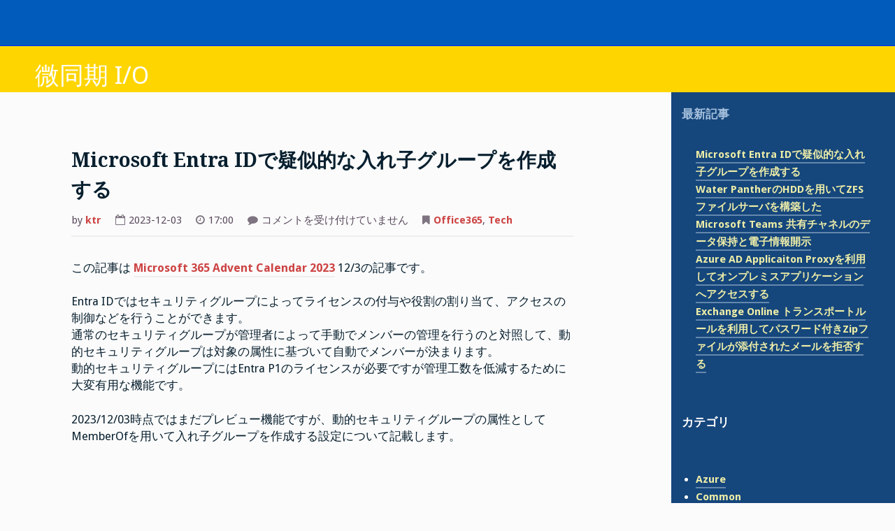

--- FILE ---
content_type: text/html; charset=UTF-8
request_url: https://blog.iotaker.jp/
body_size: 12131
content:
<!DOCTYPE html>
<html lang="ja">
<head>
<meta charset="UTF-8">
<meta name="viewport" content="width=device-width, initial-scale=1">
<link rel="profile" href="http://gmpg.org/xfn/11">
<link rel="pingback" href="https://blog.iotaker.jp/xmlrpc.php">

<title>微同期 I/O</title>
<meta name='robots' content='max-image-preview:large' />
<link rel='dns-prefetch' href='//fonts.googleapis.com' />
<link rel="alternate" type="application/rss+xml" title="微同期 I/O &raquo; フィード" href="https://blog.iotaker.jp/?feed=rss2" />
<link rel="alternate" type="application/rss+xml" title="微同期 I/O &raquo; コメントフィード" href="https://blog.iotaker.jp/?feed=comments-rss2" />
<style id='wp-img-auto-sizes-contain-inline-css' type='text/css'>
img:is([sizes=auto i],[sizes^="auto," i]){contain-intrinsic-size:3000px 1500px}
/*# sourceURL=wp-img-auto-sizes-contain-inline-css */
</style>
<style id='wp-emoji-styles-inline-css' type='text/css'>

	img.wp-smiley, img.emoji {
		display: inline !important;
		border: none !important;
		box-shadow: none !important;
		height: 1em !important;
		width: 1em !important;
		margin: 0 0.07em !important;
		vertical-align: -0.1em !important;
		background: none !important;
		padding: 0 !important;
	}
/*# sourceURL=wp-emoji-styles-inline-css */
</style>
<link rel='stylesheet' id='wp-block-library-css' href='https://blog.iotaker.jp/wp-includes/css/dist/block-library/style.min.css?ver=6.9' type='text/css' media='all' />
<style id='wp-block-categories-inline-css' type='text/css'>
.wp-block-categories{box-sizing:border-box}.wp-block-categories.alignleft{margin-right:2em}.wp-block-categories.alignright{margin-left:2em}.wp-block-categories.wp-block-categories-dropdown.aligncenter{text-align:center}.wp-block-categories .wp-block-categories__label{display:block;width:100%}
/*# sourceURL=https://blog.iotaker.jp/wp-includes/blocks/categories/style.min.css */
</style>
<style id='wp-block-heading-inline-css' type='text/css'>
h1:where(.wp-block-heading).has-background,h2:where(.wp-block-heading).has-background,h3:where(.wp-block-heading).has-background,h4:where(.wp-block-heading).has-background,h5:where(.wp-block-heading).has-background,h6:where(.wp-block-heading).has-background{padding:1.25em 2.375em}h1.has-text-align-left[style*=writing-mode]:where([style*=vertical-lr]),h1.has-text-align-right[style*=writing-mode]:where([style*=vertical-rl]),h2.has-text-align-left[style*=writing-mode]:where([style*=vertical-lr]),h2.has-text-align-right[style*=writing-mode]:where([style*=vertical-rl]),h3.has-text-align-left[style*=writing-mode]:where([style*=vertical-lr]),h3.has-text-align-right[style*=writing-mode]:where([style*=vertical-rl]),h4.has-text-align-left[style*=writing-mode]:where([style*=vertical-lr]),h4.has-text-align-right[style*=writing-mode]:where([style*=vertical-rl]),h5.has-text-align-left[style*=writing-mode]:where([style*=vertical-lr]),h5.has-text-align-right[style*=writing-mode]:where([style*=vertical-rl]),h6.has-text-align-left[style*=writing-mode]:where([style*=vertical-lr]),h6.has-text-align-right[style*=writing-mode]:where([style*=vertical-rl]){rotate:180deg}
/*# sourceURL=https://blog.iotaker.jp/wp-includes/blocks/heading/style.min.css */
</style>
<style id='wp-block-rss-inline-css' type='text/css'>
ul.wp-block-rss.alignleft{margin-right:2em}ul.wp-block-rss.alignright{margin-left:2em}ul.wp-block-rss.is-grid{display:flex;flex-wrap:wrap;padding:0}ul.wp-block-rss.is-grid li{margin:0 1em 1em 0;width:100%}@media (min-width:600px){ul.wp-block-rss.columns-2 li{width:calc(50% - 1em)}ul.wp-block-rss.columns-3 li{width:calc(33.33333% - 1em)}ul.wp-block-rss.columns-4 li{width:calc(25% - 1em)}ul.wp-block-rss.columns-5 li{width:calc(20% - 1em)}ul.wp-block-rss.columns-6 li{width:calc(16.66667% - 1em)}}.wp-block-rss__item-author,.wp-block-rss__item-publish-date{display:block;font-size:.8125em}.wp-block-rss{box-sizing:border-box;list-style:none;padding:0}
/*# sourceURL=https://blog.iotaker.jp/wp-includes/blocks/rss/style.min.css */
</style>
<style id='wp-block-columns-inline-css' type='text/css'>
.wp-block-columns{box-sizing:border-box;display:flex;flex-wrap:wrap!important}@media (min-width:782px){.wp-block-columns{flex-wrap:nowrap!important}}.wp-block-columns{align-items:normal!important}.wp-block-columns.are-vertically-aligned-top{align-items:flex-start}.wp-block-columns.are-vertically-aligned-center{align-items:center}.wp-block-columns.are-vertically-aligned-bottom{align-items:flex-end}@media (max-width:781px){.wp-block-columns:not(.is-not-stacked-on-mobile)>.wp-block-column{flex-basis:100%!important}}@media (min-width:782px){.wp-block-columns:not(.is-not-stacked-on-mobile)>.wp-block-column{flex-basis:0;flex-grow:1}.wp-block-columns:not(.is-not-stacked-on-mobile)>.wp-block-column[style*=flex-basis]{flex-grow:0}}.wp-block-columns.is-not-stacked-on-mobile{flex-wrap:nowrap!important}.wp-block-columns.is-not-stacked-on-mobile>.wp-block-column{flex-basis:0;flex-grow:1}.wp-block-columns.is-not-stacked-on-mobile>.wp-block-column[style*=flex-basis]{flex-grow:0}:where(.wp-block-columns){margin-bottom:1.75em}:where(.wp-block-columns.has-background){padding:1.25em 2.375em}.wp-block-column{flex-grow:1;min-width:0;overflow-wrap:break-word;word-break:break-word}.wp-block-column.is-vertically-aligned-top{align-self:flex-start}.wp-block-column.is-vertically-aligned-center{align-self:center}.wp-block-column.is-vertically-aligned-bottom{align-self:flex-end}.wp-block-column.is-vertically-aligned-stretch{align-self:stretch}.wp-block-column.is-vertically-aligned-bottom,.wp-block-column.is-vertically-aligned-center,.wp-block-column.is-vertically-aligned-top{width:100%}
/*# sourceURL=https://blog.iotaker.jp/wp-includes/blocks/columns/style.min.css */
</style>
<style id='wp-block-group-inline-css' type='text/css'>
.wp-block-group{box-sizing:border-box}:where(.wp-block-group.wp-block-group-is-layout-constrained){position:relative}
/*# sourceURL=https://blog.iotaker.jp/wp-includes/blocks/group/style.min.css */
</style>
<style id='wp-block-paragraph-inline-css' type='text/css'>
.is-small-text{font-size:.875em}.is-regular-text{font-size:1em}.is-large-text{font-size:2.25em}.is-larger-text{font-size:3em}.has-drop-cap:not(:focus):first-letter{float:left;font-size:8.4em;font-style:normal;font-weight:100;line-height:.68;margin:.05em .1em 0 0;text-transform:uppercase}body.rtl .has-drop-cap:not(:focus):first-letter{float:none;margin-left:.1em}p.has-drop-cap.has-background{overflow:hidden}:root :where(p.has-background){padding:1.25em 2.375em}:where(p.has-text-color:not(.has-link-color)) a{color:inherit}p.has-text-align-left[style*="writing-mode:vertical-lr"],p.has-text-align-right[style*="writing-mode:vertical-rl"]{rotate:180deg}
/*# sourceURL=https://blog.iotaker.jp/wp-includes/blocks/paragraph/style.min.css */
</style>
<style id='wp-block-spacer-inline-css' type='text/css'>
.wp-block-spacer{clear:both}
/*# sourceURL=https://blog.iotaker.jp/wp-includes/blocks/spacer/style.min.css */
</style>
<style id='global-styles-inline-css' type='text/css'>
:root{--wp--preset--aspect-ratio--square: 1;--wp--preset--aspect-ratio--4-3: 4/3;--wp--preset--aspect-ratio--3-4: 3/4;--wp--preset--aspect-ratio--3-2: 3/2;--wp--preset--aspect-ratio--2-3: 2/3;--wp--preset--aspect-ratio--16-9: 16/9;--wp--preset--aspect-ratio--9-16: 9/16;--wp--preset--color--black: #000000;--wp--preset--color--cyan-bluish-gray: #abb8c3;--wp--preset--color--white: #ffffff;--wp--preset--color--pale-pink: #f78da7;--wp--preset--color--vivid-red: #cf2e2e;--wp--preset--color--luminous-vivid-orange: #ff6900;--wp--preset--color--luminous-vivid-amber: #fcb900;--wp--preset--color--light-green-cyan: #7bdcb5;--wp--preset--color--vivid-green-cyan: #00d084;--wp--preset--color--pale-cyan-blue: #8ed1fc;--wp--preset--color--vivid-cyan-blue: #0693e3;--wp--preset--color--vivid-purple: #9b51e0;--wp--preset--gradient--vivid-cyan-blue-to-vivid-purple: linear-gradient(135deg,rgb(6,147,227) 0%,rgb(155,81,224) 100%);--wp--preset--gradient--light-green-cyan-to-vivid-green-cyan: linear-gradient(135deg,rgb(122,220,180) 0%,rgb(0,208,130) 100%);--wp--preset--gradient--luminous-vivid-amber-to-luminous-vivid-orange: linear-gradient(135deg,rgb(252,185,0) 0%,rgb(255,105,0) 100%);--wp--preset--gradient--luminous-vivid-orange-to-vivid-red: linear-gradient(135deg,rgb(255,105,0) 0%,rgb(207,46,46) 100%);--wp--preset--gradient--very-light-gray-to-cyan-bluish-gray: linear-gradient(135deg,rgb(238,238,238) 0%,rgb(169,184,195) 100%);--wp--preset--gradient--cool-to-warm-spectrum: linear-gradient(135deg,rgb(74,234,220) 0%,rgb(151,120,209) 20%,rgb(207,42,186) 40%,rgb(238,44,130) 60%,rgb(251,105,98) 80%,rgb(254,248,76) 100%);--wp--preset--gradient--blush-light-purple: linear-gradient(135deg,rgb(255,206,236) 0%,rgb(152,150,240) 100%);--wp--preset--gradient--blush-bordeaux: linear-gradient(135deg,rgb(254,205,165) 0%,rgb(254,45,45) 50%,rgb(107,0,62) 100%);--wp--preset--gradient--luminous-dusk: linear-gradient(135deg,rgb(255,203,112) 0%,rgb(199,81,192) 50%,rgb(65,88,208) 100%);--wp--preset--gradient--pale-ocean: linear-gradient(135deg,rgb(255,245,203) 0%,rgb(182,227,212) 50%,rgb(51,167,181) 100%);--wp--preset--gradient--electric-grass: linear-gradient(135deg,rgb(202,248,128) 0%,rgb(113,206,126) 100%);--wp--preset--gradient--midnight: linear-gradient(135deg,rgb(2,3,129) 0%,rgb(40,116,252) 100%);--wp--preset--font-size--small: 13px;--wp--preset--font-size--medium: 20px;--wp--preset--font-size--large: 36px;--wp--preset--font-size--x-large: 42px;--wp--preset--spacing--20: 0.44rem;--wp--preset--spacing--30: 0.67rem;--wp--preset--spacing--40: 1rem;--wp--preset--spacing--50: 1.5rem;--wp--preset--spacing--60: 2.25rem;--wp--preset--spacing--70: 3.38rem;--wp--preset--spacing--80: 5.06rem;--wp--preset--shadow--natural: 6px 6px 9px rgba(0, 0, 0, 0.2);--wp--preset--shadow--deep: 12px 12px 50px rgba(0, 0, 0, 0.4);--wp--preset--shadow--sharp: 6px 6px 0px rgba(0, 0, 0, 0.2);--wp--preset--shadow--outlined: 6px 6px 0px -3px rgb(255, 255, 255), 6px 6px rgb(0, 0, 0);--wp--preset--shadow--crisp: 6px 6px 0px rgb(0, 0, 0);}:where(.is-layout-flex){gap: 0.5em;}:where(.is-layout-grid){gap: 0.5em;}body .is-layout-flex{display: flex;}.is-layout-flex{flex-wrap: wrap;align-items: center;}.is-layout-flex > :is(*, div){margin: 0;}body .is-layout-grid{display: grid;}.is-layout-grid > :is(*, div){margin: 0;}:where(.wp-block-columns.is-layout-flex){gap: 2em;}:where(.wp-block-columns.is-layout-grid){gap: 2em;}:where(.wp-block-post-template.is-layout-flex){gap: 1.25em;}:where(.wp-block-post-template.is-layout-grid){gap: 1.25em;}.has-black-color{color: var(--wp--preset--color--black) !important;}.has-cyan-bluish-gray-color{color: var(--wp--preset--color--cyan-bluish-gray) !important;}.has-white-color{color: var(--wp--preset--color--white) !important;}.has-pale-pink-color{color: var(--wp--preset--color--pale-pink) !important;}.has-vivid-red-color{color: var(--wp--preset--color--vivid-red) !important;}.has-luminous-vivid-orange-color{color: var(--wp--preset--color--luminous-vivid-orange) !important;}.has-luminous-vivid-amber-color{color: var(--wp--preset--color--luminous-vivid-amber) !important;}.has-light-green-cyan-color{color: var(--wp--preset--color--light-green-cyan) !important;}.has-vivid-green-cyan-color{color: var(--wp--preset--color--vivid-green-cyan) !important;}.has-pale-cyan-blue-color{color: var(--wp--preset--color--pale-cyan-blue) !important;}.has-vivid-cyan-blue-color{color: var(--wp--preset--color--vivid-cyan-blue) !important;}.has-vivid-purple-color{color: var(--wp--preset--color--vivid-purple) !important;}.has-black-background-color{background-color: var(--wp--preset--color--black) !important;}.has-cyan-bluish-gray-background-color{background-color: var(--wp--preset--color--cyan-bluish-gray) !important;}.has-white-background-color{background-color: var(--wp--preset--color--white) !important;}.has-pale-pink-background-color{background-color: var(--wp--preset--color--pale-pink) !important;}.has-vivid-red-background-color{background-color: var(--wp--preset--color--vivid-red) !important;}.has-luminous-vivid-orange-background-color{background-color: var(--wp--preset--color--luminous-vivid-orange) !important;}.has-luminous-vivid-amber-background-color{background-color: var(--wp--preset--color--luminous-vivid-amber) !important;}.has-light-green-cyan-background-color{background-color: var(--wp--preset--color--light-green-cyan) !important;}.has-vivid-green-cyan-background-color{background-color: var(--wp--preset--color--vivid-green-cyan) !important;}.has-pale-cyan-blue-background-color{background-color: var(--wp--preset--color--pale-cyan-blue) !important;}.has-vivid-cyan-blue-background-color{background-color: var(--wp--preset--color--vivid-cyan-blue) !important;}.has-vivid-purple-background-color{background-color: var(--wp--preset--color--vivid-purple) !important;}.has-black-border-color{border-color: var(--wp--preset--color--black) !important;}.has-cyan-bluish-gray-border-color{border-color: var(--wp--preset--color--cyan-bluish-gray) !important;}.has-white-border-color{border-color: var(--wp--preset--color--white) !important;}.has-pale-pink-border-color{border-color: var(--wp--preset--color--pale-pink) !important;}.has-vivid-red-border-color{border-color: var(--wp--preset--color--vivid-red) !important;}.has-luminous-vivid-orange-border-color{border-color: var(--wp--preset--color--luminous-vivid-orange) !important;}.has-luminous-vivid-amber-border-color{border-color: var(--wp--preset--color--luminous-vivid-amber) !important;}.has-light-green-cyan-border-color{border-color: var(--wp--preset--color--light-green-cyan) !important;}.has-vivid-green-cyan-border-color{border-color: var(--wp--preset--color--vivid-green-cyan) !important;}.has-pale-cyan-blue-border-color{border-color: var(--wp--preset--color--pale-cyan-blue) !important;}.has-vivid-cyan-blue-border-color{border-color: var(--wp--preset--color--vivid-cyan-blue) !important;}.has-vivid-purple-border-color{border-color: var(--wp--preset--color--vivid-purple) !important;}.has-vivid-cyan-blue-to-vivid-purple-gradient-background{background: var(--wp--preset--gradient--vivid-cyan-blue-to-vivid-purple) !important;}.has-light-green-cyan-to-vivid-green-cyan-gradient-background{background: var(--wp--preset--gradient--light-green-cyan-to-vivid-green-cyan) !important;}.has-luminous-vivid-amber-to-luminous-vivid-orange-gradient-background{background: var(--wp--preset--gradient--luminous-vivid-amber-to-luminous-vivid-orange) !important;}.has-luminous-vivid-orange-to-vivid-red-gradient-background{background: var(--wp--preset--gradient--luminous-vivid-orange-to-vivid-red) !important;}.has-very-light-gray-to-cyan-bluish-gray-gradient-background{background: var(--wp--preset--gradient--very-light-gray-to-cyan-bluish-gray) !important;}.has-cool-to-warm-spectrum-gradient-background{background: var(--wp--preset--gradient--cool-to-warm-spectrum) !important;}.has-blush-light-purple-gradient-background{background: var(--wp--preset--gradient--blush-light-purple) !important;}.has-blush-bordeaux-gradient-background{background: var(--wp--preset--gradient--blush-bordeaux) !important;}.has-luminous-dusk-gradient-background{background: var(--wp--preset--gradient--luminous-dusk) !important;}.has-pale-ocean-gradient-background{background: var(--wp--preset--gradient--pale-ocean) !important;}.has-electric-grass-gradient-background{background: var(--wp--preset--gradient--electric-grass) !important;}.has-midnight-gradient-background{background: var(--wp--preset--gradient--midnight) !important;}.has-small-font-size{font-size: var(--wp--preset--font-size--small) !important;}.has-medium-font-size{font-size: var(--wp--preset--font-size--medium) !important;}.has-large-font-size{font-size: var(--wp--preset--font-size--large) !important;}.has-x-large-font-size{font-size: var(--wp--preset--font-size--x-large) !important;}
:where(.wp-block-columns.is-layout-flex){gap: 2em;}:where(.wp-block-columns.is-layout-grid){gap: 2em;}
/*# sourceURL=global-styles-inline-css */
</style>
<style id='core-block-supports-inline-css' type='text/css'>
.wp-container-core-columns-is-layout-9d6595d7{flex-wrap:nowrap;}
/*# sourceURL=core-block-supports-inline-css */
</style>

<style id='classic-theme-styles-inline-css' type='text/css'>
/*! This file is auto-generated */
.wp-block-button__link{color:#fff;background-color:#32373c;border-radius:9999px;box-shadow:none;text-decoration:none;padding:calc(.667em + 2px) calc(1.333em + 2px);font-size:1.125em}.wp-block-file__button{background:#32373c;color:#fff;text-decoration:none}
/*# sourceURL=/wp-includes/css/classic-themes.min.css */
</style>
<link rel='stylesheet' id='parent-style-css' href='https://blog.iotaker.jp/wp-content/themes/gillian/style.css?ver=6.9' type='text/css' media='all' />
<link rel='stylesheet' id='child-style-css' href='https://blog.iotaker.jp/wp-content/themes/gillian-child/style.css?ver=6.9' type='text/css' media='all' />
<link rel='stylesheet' id='gillian-style-css' href='https://blog.iotaker.jp/wp-content/themes/gillian-child/style.css?ver=6.9' type='text/css' media='all' />
<link rel='stylesheet' id='gillian-gf-droidsans-css' href='//fonts.googleapis.com/css?family=Droid+Sans%3A400%2C700%2C300%2C400italic%2C700italic&#038;ver=6.9' type='text/css' media='all' />
<link rel='stylesheet' id='gillian-gf-droidserif-css' href='//fonts.googleapis.com/css?family=Droid+Serif%3A400%2C400italic%2C700%2C700italic&#038;ver=6.9' type='text/css' media='all' />
<link rel='stylesheet' id='font-awesome-css' href='https://blog.iotaker.jp/wp-content/themes/gillian/fontawesome/css/font-awesome.min.css?ver=6.9' type='text/css' media='all' />
<link rel='stylesheet' id='fancybox-css' href='https://blog.iotaker.jp/wp-content/plugins/easy-fancybox/fancybox/2.2.0/jquery.fancybox.min.css?ver=6.9' type='text/css' media='screen' />
<script type="text/javascript" src="https://blog.iotaker.jp/wp-includes/js/jquery/jquery.min.js?ver=3.7.1" id="jquery-core-js"></script>
<script type="text/javascript" src="https://blog.iotaker.jp/wp-includes/js/jquery/jquery-migrate.min.js?ver=3.4.1" id="jquery-migrate-js"></script>
<link rel="https://api.w.org/" href="https://blog.iotaker.jp/index.php?rest_route=/" /><link rel="EditURI" type="application/rsd+xml" title="RSD" href="https://blog.iotaker.jp/xmlrpc.php?rsd" />
<meta name="generator" content="WordPress 6.9" />
		<script type="text/javascript">
				(function(c,l,a,r,i,t,y){
					c[a]=c[a]||function(){(c[a].q=c[a].q||[]).push(arguments)};t=l.createElement(r);t.async=1;
					t.src="https://www.clarity.ms/tag/"+i+"?ref=wordpress";y=l.getElementsByTagName(r)[0];y.parentNode.insertBefore(t,y);
				})(window, document, "clarity", "script", "mb7iacyyfn");
		</script>
			<style type="text/css">
		
				
		/* Sidebar: Link color */
		
		.sidebar .widget a:link, .sidebar .widget a:visited,
		.sidebar .widget_search .search-submit	{
			color: #ededa8;
		}
		
		.sidebar .widget_search .search-submit .fa {
			color: #ededa8!important;
		}
		
				
		/* Sidebar: Link color on hover */
		
		.sidebar .widget a:hover, .sidebar .widget a:focus,
		.sidebar .post-count:hover, .sidebar .post-count:focus	{
			color: #ebef00;
		}
		
		.sidebar .widget_search .search-submit .fa:hover, .sidebar .widget_search .search-submit .fa:focus {
			color: #ebef00!important;
		}
		
			</style>
	</head>

<body class="home blog wp-theme-gillian wp-child-theme-gillian-child hfeed">
<div id="page" class="site">
	<a class="skip-link screen-reader-text" href="#content">Skip to content</a>
	
	<header id="masthead" class="site-header" role="banner" class="header-bar header-background-image" style="background-image: url('/wp-content/uploads/2022/02/Ukrine.png')">
		
			
		<div class="header-bar">
			<div class="site-branding">
									<h1 class="site-title"><a href="https://blog.iotaker.jp/" rel="home">微同期 I/O</a></h1>
							</div><!-- .site-branding -->
			
		</div> <!-- .header-bar -->

		<nav id="site-navigation" class="main-navigation bottom-navigation" role="navigation" aria-label="Primary Navigation">
		<div class="bottom-menu">
			<button class="menu-toggle" aria-controls="bottom-menu" aria-expanded="false">Menu</button>
			<div id="bottom-menu" class="menu"></div>
		</div>
		</nav><!-- #site-navigation -->
	</header><!-- #masthead -->

	<div id="content" class="site-content">

	<div id="primary" class="content-area">
		<main id="main" class="site-main" role="main">

		
<article id="post-1156" class="post-1156 post type-post status-publish format-standard hentry category-office365 category-tech">

	
	<header class="entry-header ">
		<h2 class="entry-title"><a href="https://blog.iotaker.jp/?p=1156" rel="bookmark">Microsoft Entra IDで疑似的な入れ子グループを作成する</a></h2>		
		<div class="entry-meta">
			<p>by <a href="https://blog.iotaker.jp/?author=1" title="ktr の投稿" rel="author">ktr</a></p><p><i class="fa fa-calendar-o" aria-hidden="true"></i>2023-12-03</p><p><i class="fa fa-clock-o" aria-hidden="true"></i>17:00</p><p><i class="fa fa-comment" aria-hidden="true"></i><span><span class="screen-reader-text">Microsoft Entra IDで疑似的な入れ子グループを作成する は</span>コメントを受け付けていません</span></p><p><i class="fa fa-bookmark" aria-hidden="true"></i><a href="https://blog.iotaker.jp/?cat=4" rel="category">Office365</a>, <a href="https://blog.iotaker.jp/?cat=2" rel="category">Tech</a></p>		</div><!-- .entry-meta -->
			</header><!-- .entry-header -->

	<div class="entry-content">
		
<p>この記事は <a href="https://adventar.org/calendars/8908" data-type="link" data-id="https://adventar.org/calendars/8908">Microsoft 365 Advent Calendar 2023</a> 12/3の記事です。</p>



<p>Entra IDではセキュリティグループによってライセンスの付与や役割の割り当て、アクセスの制御などを行うことができます。<br />通常のセキュリティグループが管理者によって手動でメンバーの管理を行うのと対照して、動的セキュリティグループは対象の属性に基づいて自動でメンバーが決まります。<br />動的セキュリティグループにはEntra P1のライセンスが必要ですが管理工数を低減するために大変有用な機能です。</p>



<p>2023/12/03時点ではまだプレビュー機能ですが、動的セキュリティグループの属性としてMemberOfを用いて入れ子グループを作成する設定について記載します。</p>



<div style="height:100px" aria-hidden="true" class="wp-block-spacer"></div>



 <a href="https://blog.iotaker.jp/?p=1156#more-1156" class="more-link">Continue reading <span class="screen-reader-text">&#8220;Microsoft Entra IDで疑似的な入れ子グループを作成する&#8221;</span> <span class="meta-nav">&rarr;</span></a>	</div><!-- .entry-content -->
</article><!-- #post-## -->

<article id="post-1123" class="post-1123 post type-post status-publish format-standard hentry category-junk category-tech tag-ubuntu tag-zfs">

	
	<header class="entry-header ">
		<h2 class="entry-title"><a href="https://blog.iotaker.jp/?p=1123" rel="bookmark">Water PantherのHDDを用いてZFSファイルサーバを構築した</a></h2>		
		<div class="entry-meta">
			<p>by <a href="https://blog.iotaker.jp/?author=1" title="ktr の投稿" rel="author">ktr</a></p><p><i class="fa fa-calendar-o" aria-hidden="true"></i>2023-01-12</p><p><i class="fa fa-clock-o" aria-hidden="true"></i>07:30</p><p><i class="fa fa-comment" aria-hidden="true"></i><span><span class="screen-reader-text">Water PantherのHDDを用いてZFSファイルサーバを構築した は</span>コメントを受け付けていません</span></p><p><i class="fa fa-bookmark" aria-hidden="true"></i><a href="https://blog.iotaker.jp/?cat=7" rel="category">Junk</a>, <a href="https://blog.iotaker.jp/?cat=2" rel="category">Tech</a></p><p><i class="fa fa-tag" aria-hidden="true"></i> <a href="https://blog.iotaker.jp/?tag=ubuntu" rel="tag">Ubuntu</a>, <a href="https://blog.iotaker.jp/?tag=zfs" rel="tag">ZFS</a></p>		</div><!-- .entry-meta -->
			</header><!-- .entry-header -->

	<div class="entry-content">
		
<p>私は趣味でゲームやTVの録画をしており、保存先としてファイルサーバを運用しています。<br />現行ファイルサーバが10年ほど稼働していてリプレースを検討していたところに安価なSAS HDDの調達先を聞いたので新規にファイルサーバを構築しました。</p>



<div style="height:100px" aria-hidden="true" class="wp-block-spacer"></div>



 <a href="https://blog.iotaker.jp/?p=1123#more-1123" class="more-link">Continue reading <span class="screen-reader-text">&#8220;Water PantherのHDDを用いてZFSファイルサーバを構築した&#8221;</span> <span class="meta-nav">&rarr;</span></a>	</div><!-- .entry-content -->
</article><!-- #post-## -->

<article id="post-1103" class="post-1103 post type-post status-publish format-standard hentry category-office365 category-tech tag-purview tag-teams">

	
	<header class="entry-header ">
		<h2 class="entry-title"><a href="https://blog.iotaker.jp/?p=1103" rel="bookmark">Microsoft Teams 共有チャネルのデータ保持と電子情報開示</a></h2>		
		<div class="entry-meta">
			<p>by <a href="https://blog.iotaker.jp/?author=1" title="ktr の投稿" rel="author">ktr</a></p><p><i class="fa fa-calendar-o" aria-hidden="true"></i>2022-12-02</p><p><i class="fa fa-clock-o" aria-hidden="true"></i>18:09</p><p><i class="fa fa-comment" aria-hidden="true"></i><span><span class="screen-reader-text">Microsoft Teams 共有チャネルのデータ保持と電子情報開示 は</span>コメントを受け付けていません</span></p><p><i class="fa fa-bookmark" aria-hidden="true"></i><a href="https://blog.iotaker.jp/?cat=4" rel="category">Office365</a>, <a href="https://blog.iotaker.jp/?cat=2" rel="category">Tech</a></p><p><i class="fa fa-tag" aria-hidden="true"></i> <a href="https://blog.iotaker.jp/?tag=purview" rel="tag">Purview</a>, <a href="https://blog.iotaker.jp/?tag=teams" rel="tag">Teams</a></p>		</div><!-- .entry-meta -->
			</header><!-- .entry-header -->

	<div class="entry-content">
		
<p>この記事は <a href="https://adventar.org/calendars/7485" target="_blank" rel="noreferrer noopener">Microsoft365 Advent Calendar 2022</a> 2日目の記事です。</p>



<p>Microsoft Teamsの共有チャネル機能は2022年8月ごろに一般提供され、プレビューに申し込んでいない組織でも利用できるようになりました。</p>



<p>共有チャネルではこれまでのゲストユーザーとのやり取りで不満の多かったテナントの切り替えや通知の不備などが解消され、協業する他組織とよりダイレクトにコミュニケーションをとることが可能になっています。</p>



<p>反面、各種ハラスメントや悪意のあるデータ削除などの対応としてデータの保持とその検索を懸念する管理者もいるのではないでしょうか。<br />この記事ではMicrosoft Teams 共有チャネルのデータ保持・開示について説明します。</p>



<div style="height:100px" aria-hidden="true" class="wp-block-spacer"></div>



 <a href="https://blog.iotaker.jp/?p=1103#more-1103" class="more-link">Continue reading <span class="screen-reader-text">&#8220;Microsoft Teams 共有チャネルのデータ保持と電子情報開示&#8221;</span> <span class="meta-nav">&rarr;</span></a>	</div><!-- .entry-content -->
</article><!-- #post-## -->

<article id="post-1056" class="post-1056 post type-post status-publish format-standard hentry category-azure category-tech tag-apache tag-azuread">

	
	<header class="entry-header ">
		<h2 class="entry-title"><a href="https://blog.iotaker.jp/?p=1056" rel="bookmark">Azure AD Applicaiton Proxyを利用してオンプレミスアプリケーションへアクセスする</a></h2>		
		<div class="entry-meta">
			<p>by <a href="https://blog.iotaker.jp/?author=1" title="ktr の投稿" rel="author">ktr</a></p><p><i class="fa fa-calendar-o" aria-hidden="true"></i>2022-07-21</p><p><i class="fa fa-clock-o" aria-hidden="true"></i>09:05</p><p><i class="fa fa-comment" aria-hidden="true"></i><span><span class="screen-reader-text">Azure AD Applicaiton Proxyを利用してオンプレミスアプリケーションへアクセスする は</span>コメントを受け付けていません</span></p><p><i class="fa fa-bookmark" aria-hidden="true"></i><a href="https://blog.iotaker.jp/?cat=13" rel="category">Azure</a>, <a href="https://blog.iotaker.jp/?cat=2" rel="category">Tech</a></p><p><i class="fa fa-tag" aria-hidden="true"></i> <a href="https://blog.iotaker.jp/?tag=apache" rel="tag">Apache</a>, <a href="https://blog.iotaker.jp/?tag=azuread" rel="tag">AzureAD</a></p>		</div><!-- .entry-meta -->
			</header><!-- .entry-header -->

	<div class="entry-content">
		
<p>AzureAD Application ProxyはMicrosoft Azure ActiveDirectory P1(有料)に付随するセキュアなリバースプロキシサービスです。<br />Application Proxyを利用することにより、AzureADユーザー(Office365ユーザー)に対して社内のWebアプリケーションを社外からアクセス可能な仕組みを提供することが可能になります。</p>



<p>Azure AD Application Proxyを用いたオンプレミスアプリケーションの公開手法を記載します。</p>



<div style="height:50px" aria-hidden="true" class="wp-block-spacer"></div>



 <a href="https://blog.iotaker.jp/?p=1056#more-1056" class="more-link">Continue reading <span class="screen-reader-text">&#8220;Azure AD Applicaiton Proxyを利用してオンプレミスアプリケーションへアクセスする&#8221;</span> <span class="meta-nav">&rarr;</span></a>	</div><!-- .entry-content -->
</article><!-- #post-## -->

<article id="post-1011" class="post-1011 post type-post status-publish format-standard hentry category-office365 category-tech tag-exchange">

	
	<header class="entry-header ">
		<h2 class="entry-title"><a href="https://blog.iotaker.jp/?p=1011" rel="bookmark">Exchange Online トランスポートルールを利用してパスワード付きZipファイルが添付されたメールを拒否する</a></h2>		
		<div class="entry-meta">
			<p>by <a href="https://blog.iotaker.jp/?author=1" title="ktr の投稿" rel="author">ktr</a></p><p><i class="fa fa-calendar-o" aria-hidden="true"></i>2021-12-18</p><p><i class="fa fa-clock-o" aria-hidden="true"></i>14:00</p><p><i class="fa fa-comment" aria-hidden="true"></i><span><span class="screen-reader-text">Exchange Online トランスポートルールを利用してパスワード付きZipファイルが添付されたメールを拒否する は</span>コメントを受け付けていません</span></p><p><i class="fa fa-bookmark" aria-hidden="true"></i><a href="https://blog.iotaker.jp/?cat=4" rel="category">Office365</a>, <a href="https://blog.iotaker.jp/?cat=2" rel="category">Tech</a></p><p><i class="fa fa-tag" aria-hidden="true"></i> <a href="https://blog.iotaker.jp/?tag=exchange" rel="tag">Exchange</a></p>		</div><!-- .entry-meta -->
			</header><!-- .entry-header -->

	<div class="entry-content">
		
<p>この記事は2021年の <a rel="noreferrer noopener" href="https://adventar.org/calendars/6679" target="_blank">Office365 Advent Calendar</a> 18日目の記事です。</p>



<p>業務においてファイルを送りたい場合にパスワード付きZipファイルとして添付し、続くメールで解凍用のパスワードを別途送付するという文化は長らく続けられたもので、現在も同様の手法でのファイル送付が多くみられます。</p>



<p>しかし、この手法は情報の機密性の向上にはあまり寄与しないばかりか、セキュリティソフトが添付ファイルの解析をできないことから昨今ではEmotet等のマルウェア感染拡大の手法となっていることもあり、一部ではPPAPなどといった略語で揶揄されている様も見られます。</p>



<p>最近では大手企業や官公庁も脱PPAPなどの看板を掲げ、自社がパスワード付きZipでメールを送らないほか、パスワード付きのZipファイルをブロックする対処を行う企業も出てきています。</p>



<p>この記事ではExchange Onlineのトランスポートルールを用い、パスワード付きZipファイルを含むメールをブロックする手法について説明します。</p>



<div style="height:100px" aria-hidden="true" class="wp-block-spacer"></div>



 <a href="https://blog.iotaker.jp/?p=1011#more-1011" class="more-link">Continue reading <span class="screen-reader-text">&#8220;Exchange Online トランスポートルールを利用してパスワード付きZipファイルが添付されたメールを拒否する&#8221;</span> <span class="meta-nav">&rarr;</span></a>	</div><!-- .entry-content -->
</article><!-- #post-## -->

	<nav class="navigation pagination" aria-label="投稿のページ送り">
		<h2 class="screen-reader-text">投稿のページ送り</h2>
		<div class="nav-links"><span aria-current="page" class="page-numbers current">1</span>
<a class="page-numbers" href="https://blog.iotaker.jp/?paged=2">2</a>
<span class="page-numbers dots">&hellip;</span>
<a class="page-numbers" href="https://blog.iotaker.jp/?paged=9">9</a>
<a class="next page-numbers" href="https://blog.iotaker.jp/?paged=2">次へ</a></div>
	</nav>
		</main><!-- #main -->
	</div><!-- #primary -->


<aside id="secondary" class="widget-area sidebar" role="complementary" aria-label="Default sidebar">
	<section id="block-2" class="widget widget_block"><h2 class="widget-title">最新記事</h2><div class="wp-widget-group__inner-blocks">
<div class="wp-block-columns is-layout-flex wp-container-core-columns-is-layout-9d6595d7 wp-block-columns-is-layout-flex">
<div class="wp-block-column is-layout-flow wp-block-column-is-layout-flow" style="flex-basis:100%">
<div class="wp-block-group"><div class="wp-block-group__inner-container is-layout-constrained wp-block-group-is-layout-constrained"><ul class="wp-block-rss"><li class='wp-block-rss__item'><div class='wp-block-rss__item-title'><a href='https://blog.iotaker.jp/?p=1156'>Microsoft Entra IDで疑似的な入れ子グループを作成する</a></div></li><li class='wp-block-rss__item'><div class='wp-block-rss__item-title'><a href='https://blog.iotaker.jp/?p=1123'>Water PantherのHDDを用いてZFSファイルサーバを構築した</a></div></li><li class='wp-block-rss__item'><div class='wp-block-rss__item-title'><a href='https://blog.iotaker.jp/?p=1103'>Microsoft Teams 共有チャネルのデータ保持と電子情報開示</a></div></li><li class='wp-block-rss__item'><div class='wp-block-rss__item-title'><a href='https://blog.iotaker.jp/?p=1056'>Azure AD Applicaiton Proxyを利用してオンプレミスアプリケーションへアクセスする</a></div></li><li class='wp-block-rss__item'><div class='wp-block-rss__item-title'><a href='https://blog.iotaker.jp/?p=1011'>Exchange Online トランスポートルールを利用してパスワード付きZipファイルが添付されたメールを拒否する</a></div></li></ul></div></div>
</div>
</div>
</div></section><section id="block-4" class="widget widget_block">
<h3 class="wp-block-heading">カテゴリ</h3>
</section><section id="block-3" class="widget widget_block">
<div class="wp-block-columns are-vertically-aligned-top is-layout-flex wp-container-core-columns-is-layout-9d6595d7 wp-block-columns-is-layout-flex">
<div class="wp-block-column is-vertically-aligned-top is-layout-flow wp-block-column-is-layout-flow" style="flex-basis:100%">
<div class="wp-block-group"><div class="wp-block-group__inner-container is-layout-constrained wp-block-group-is-layout-constrained"><ul class="wp-block-categories-list wp-block-categories">	<li class="cat-item cat-item-13"><a href="https://blog.iotaker.jp/?cat=13">Azure</a>
</li>
	<li class="cat-item cat-item-14"><a href="https://blog.iotaker.jp/?cat=14">Common</a>
</li>
	<li class="cat-item cat-item-7"><a href="https://blog.iotaker.jp/?cat=7">Junk</a>
</li>
	<li class="cat-item cat-item-4"><a href="https://blog.iotaker.jp/?cat=4">Office365</a>
</li>
	<li class="cat-item cat-item-2"><a href="https://blog.iotaker.jp/?cat=2">Tech</a>
</li>
</ul></div></div>
</div>
</div>
</section></aside><!-- #secondary -->

	</div><!-- #content -->

	<footer id="colophon" class="site-footer" role="contentinfo">
	
		<aside id="footer-sidebar" class="widget-area" role="complementary" aria-label="Footer widgets">
					</aside>
	
		<div class="site-info">
			<p>&copy;
			2026			<a href="https://blog.iotaker.jp/" rel="home">微同期 I/O</a>
			
		</div><!-- .site-info -->
		
		<div class="back-to-top">
			<a href="#"><i class="fa fa-chevron-up" aria-hidden="true"><span class="screen-reader-text">Back to top</span></i></a>
		</div>
		
		<div class="clearer"></div>
	</footer><!-- #colophon -->
</div><!-- #page -->

<script type="text/javascript" src="https://blog.iotaker.jp/wp-includes/js/imagesloaded.min.js?ver=5.0.0" id="imagesloaded-js"></script>
<script type="text/javascript" src="https://blog.iotaker.jp/wp-includes/js/masonry.min.js?ver=4.2.2" id="masonry-js"></script>
<script type="text/javascript" src="https://blog.iotaker.jp/wp-content/themes/gillian/js/mymasonry.js?ver=20160820" id="gillian-masonry-js"></script>
<script type="text/javascript" src="https://blog.iotaker.jp/wp-content/themes/gillian/js/navigation.js?ver=20151215" id="gillian-navigation-js"></script>
<script type="text/javascript" src="https://blog.iotaker.jp/wp-content/themes/gillian/js/skip-link-focus-fix.js?ver=20151215" id="gillian-skip-link-focus-fix-js"></script>
<script type="text/javascript" src="https://blog.iotaker.jp/wp-content/themes/gillian/js/smooth-scroll.js?ver=20160820" id="gillian-smooth-scroll-js"></script>
<script type="text/javascript" src="https://blog.iotaker.jp/wp-content/themes/gillian/js/widget-img-links.js?ver=20160820" id="gillian-widget-img-links-js"></script>
<script type="text/javascript" src="https://blog.iotaker.jp/wp-content/plugins/easy-fancybox/vendor/purify.min.js?ver=6.9" id="fancybox-purify-js"></script>
<script type="text/javascript" id="jquery-fancybox-js-extra">
/* <![CDATA[ */
var efb_i18n = {"close":"Close","next":"Next","prev":"Previous","startSlideshow":"Start slideshow","toggleSize":"Toggle size"};
//# sourceURL=jquery-fancybox-js-extra
/* ]]> */
</script>
<script type="text/javascript" src="https://blog.iotaker.jp/wp-content/plugins/easy-fancybox/fancybox/2.2.0/jquery.fancybox.min.js?ver=6.9" id="jquery-fancybox-js"></script>
<script type="text/javascript" id="jquery-fancybox-js-after">
/* <![CDATA[ */
var fb_timeout,fb_opts={"autoScale":true,"showCloseButton":true,"width":560,"height":340,"margin":20,"pixelRatio":1,"padding":10,"centerOnScroll":false,"enableEscapeButton":true,"speedIn":300,"speedOut":300,"closeBtn":true,"openSpeed":300,"closeSpeed":300,"overlayShow":true,"hideOnOverlayClick":true,"overlayOpacity":0.6,"minViewportWidth":320,"minVpHeight":320,"disableCoreLightbox":true,"enableBlockControls":true,"fancybox_openBlockControls":true,"minVpWidth":320,"prevSpeed":250,"nextSpeed":250},
easy_fancybox_handler=easy_fancybox_handler||function(){
jQuery([".nolightbox","a.wp-block-file__button","a.pin-it-button","a[href*='pinterest.com\/pin\/create']","a[href*='facebook.com\/share']","a[href*='twitter.com\/share']"].join(',')).addClass('nofancybox');
jQuery('a.fancybox-close').on('click',function(e){e.preventDefault();jQuery.fancybox.close()});
/* IMG */
						var unlinkedImageBlocks=jQuery(".wp-block-image > img:not(.nofancybox,figure.nofancybox>img)");
						unlinkedImageBlocks.wrap(function() {
							var href = jQuery( this ).attr( "src" );
							return "<a href='" + href + "'></a>";
						});
var fb_IMG_select=jQuery('a[href*=".jpg" i]:not(.nofancybox,li.nofancybox>a,figure.nofancybox>a),area[href*=".jpg" i]:not(.nofancybox),a[href*=".png" i]:not(.nofancybox,li.nofancybox>a,figure.nofancybox>a),area[href*=".png" i]:not(.nofancybox),a[href*=".webp" i]:not(.nofancybox,li.nofancybox>a,figure.nofancybox>a),area[href*=".webp" i]:not(.nofancybox),a[href*=".jpeg" i]:not(.nofancybox,li.nofancybox>a,figure.nofancybox>a),area[href*=".jpeg" i]:not(.nofancybox)');
fb_IMG_select.addClass('fancybox image');
var fb_IMG_sections=jQuery('.gallery,.wp-block-gallery,.tiled-gallery,.wp-block-jetpack-tiled-gallery,.ngg-galleryoverview,.ngg-imagebrowser,.nextgen_pro_blog_gallery,.nextgen_pro_film,.nextgen_pro_horizontal_filmstrip,.ngg-pro-masonry-wrapper,.ngg-pro-mosaic-container,.nextgen_pro_sidescroll,.nextgen_pro_slideshow,.nextgen_pro_thumbnail_grid,.tiled-gallery');
fb_IMG_sections.each(function(){jQuery(this).find(fb_IMG_select).attr('data-fancybox-group','gallery-'+fb_IMG_sections.index(this));});
jQuery('a.fancybox,area.fancybox,.fancybox>a').fancybox(jQuery.extend(true,{},fb_opts,{"transition":"elastic","transitionIn":"elastic","transitionOut":"elastic","opacity":false,"hideOnContentClick":false,"titleShow":true,"titleFromAlt":true,"showNavArrows":true,"enableKeyboardNav":true,"cyclic":false,"mouseWheel":true,"changeSpeed":250,"changeFade":300,"openEffect":"elastic","closeEffect":"elastic","closeClick":false,"arrows":true,"loop":false,"helpers":{"title":{"type":"over"}},"beforeShow":function(){var alt=DOMPurify.sanitize(this.element.find('img').attr('alt'));this.inner.find('img').attr('alt',alt);this.title=DOMPurify.sanitize(this.title)||alt;}}));};
jQuery(easy_fancybox_handler);jQuery(document).on('post-load',easy_fancybox_handler);

//# sourceURL=jquery-fancybox-js-after
/* ]]> */
</script>
<script type="text/javascript" src="https://blog.iotaker.jp/wp-content/plugins/easy-fancybox/vendor/jquery.mousewheel.min.js?ver=3.1.13" id="jquery-mousewheel-js"></script>
<script id="wp-emoji-settings" type="application/json">
{"baseUrl":"https://s.w.org/images/core/emoji/17.0.2/72x72/","ext":".png","svgUrl":"https://s.w.org/images/core/emoji/17.0.2/svg/","svgExt":".svg","source":{"concatemoji":"https://blog.iotaker.jp/wp-includes/js/wp-emoji-release.min.js?ver=6.9"}}
</script>
<script type="module">
/* <![CDATA[ */
/*! This file is auto-generated */
const a=JSON.parse(document.getElementById("wp-emoji-settings").textContent),o=(window._wpemojiSettings=a,"wpEmojiSettingsSupports"),s=["flag","emoji"];function i(e){try{var t={supportTests:e,timestamp:(new Date).valueOf()};sessionStorage.setItem(o,JSON.stringify(t))}catch(e){}}function c(e,t,n){e.clearRect(0,0,e.canvas.width,e.canvas.height),e.fillText(t,0,0);t=new Uint32Array(e.getImageData(0,0,e.canvas.width,e.canvas.height).data);e.clearRect(0,0,e.canvas.width,e.canvas.height),e.fillText(n,0,0);const a=new Uint32Array(e.getImageData(0,0,e.canvas.width,e.canvas.height).data);return t.every((e,t)=>e===a[t])}function p(e,t){e.clearRect(0,0,e.canvas.width,e.canvas.height),e.fillText(t,0,0);var n=e.getImageData(16,16,1,1);for(let e=0;e<n.data.length;e++)if(0!==n.data[e])return!1;return!0}function u(e,t,n,a){switch(t){case"flag":return n(e,"\ud83c\udff3\ufe0f\u200d\u26a7\ufe0f","\ud83c\udff3\ufe0f\u200b\u26a7\ufe0f")?!1:!n(e,"\ud83c\udde8\ud83c\uddf6","\ud83c\udde8\u200b\ud83c\uddf6")&&!n(e,"\ud83c\udff4\udb40\udc67\udb40\udc62\udb40\udc65\udb40\udc6e\udb40\udc67\udb40\udc7f","\ud83c\udff4\u200b\udb40\udc67\u200b\udb40\udc62\u200b\udb40\udc65\u200b\udb40\udc6e\u200b\udb40\udc67\u200b\udb40\udc7f");case"emoji":return!a(e,"\ud83e\u1fac8")}return!1}function f(e,t,n,a){let r;const o=(r="undefined"!=typeof WorkerGlobalScope&&self instanceof WorkerGlobalScope?new OffscreenCanvas(300,150):document.createElement("canvas")).getContext("2d",{willReadFrequently:!0}),s=(o.textBaseline="top",o.font="600 32px Arial",{});return e.forEach(e=>{s[e]=t(o,e,n,a)}),s}function r(e){var t=document.createElement("script");t.src=e,t.defer=!0,document.head.appendChild(t)}a.supports={everything:!0,everythingExceptFlag:!0},new Promise(t=>{let n=function(){try{var e=JSON.parse(sessionStorage.getItem(o));if("object"==typeof e&&"number"==typeof e.timestamp&&(new Date).valueOf()<e.timestamp+604800&&"object"==typeof e.supportTests)return e.supportTests}catch(e){}return null}();if(!n){if("undefined"!=typeof Worker&&"undefined"!=typeof OffscreenCanvas&&"undefined"!=typeof URL&&URL.createObjectURL&&"undefined"!=typeof Blob)try{var e="postMessage("+f.toString()+"("+[JSON.stringify(s),u.toString(),c.toString(),p.toString()].join(",")+"));",a=new Blob([e],{type:"text/javascript"});const r=new Worker(URL.createObjectURL(a),{name:"wpTestEmojiSupports"});return void(r.onmessage=e=>{i(n=e.data),r.terminate(),t(n)})}catch(e){}i(n=f(s,u,c,p))}t(n)}).then(e=>{for(const n in e)a.supports[n]=e[n],a.supports.everything=a.supports.everything&&a.supports[n],"flag"!==n&&(a.supports.everythingExceptFlag=a.supports.everythingExceptFlag&&a.supports[n]);var t;a.supports.everythingExceptFlag=a.supports.everythingExceptFlag&&!a.supports.flag,a.supports.everything||((t=a.source||{}).concatemoji?r(t.concatemoji):t.wpemoji&&t.twemoji&&(r(t.twemoji),r(t.wpemoji)))});
//# sourceURL=https://blog.iotaker.jp/wp-includes/js/wp-emoji-loader.min.js
/* ]]> */
</script>

</body>
</html>


--- FILE ---
content_type: text/css
request_url: https://blog.iotaker.jp/wp-content/themes/gillian-child/style.css?ver=6.9
body_size: -173
content:
/*
Theme Name: Gillian Child
Version: 1.0.91
Template: gillian
*/

/*
h1 { 
    vertical-align: top;
    font-color: Black;
}
*/


--- FILE ---
content_type: text/javascript
request_url: https://blog.iotaker.jp/wp-content/themes/gillian/js/mymasonry.js?ver=20160820
body_size: -161
content:
/**
 * mymasonry.js
 * 
 * Initializing masonry grid for widget areas.
 */


( function( $ ) {

$(window).on("load", function() {
    $('#footer-sidebar').masonry({
	itemSelector: '.widget'
    });
});

} ( jQuery ));